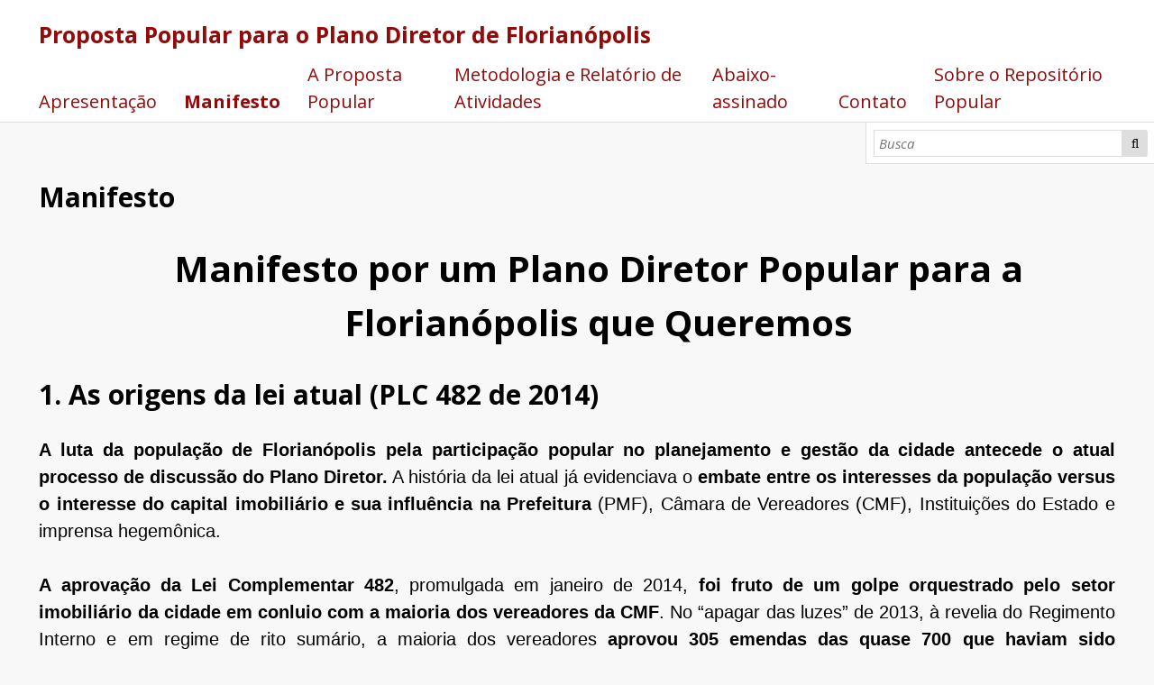

--- FILE ---
content_type: text/html; charset=UTF-8
request_url: https://planodiretor.libertar.org/s/planodiretorpopular/page/manifesto
body_size: 5677
content:
<!DOCTYPE html><html lang="pt-BR">    <head>
        <meta charset="utf-8">
<meta name="viewport" content="width&#x3D;device-width,&#x20;initial-scale&#x3D;1">        <title>Manifesto · Proposta Popular para o Plano Diretor de Florianópolis · Repositório Popular de Florianópolis</title>        <link href="&#x2F;&#x2F;fonts.googleapis.com&#x2F;css&#x3F;family&#x3D;Open&#x2B;Sans&#x3A;400,400italic,600,600italic,700italic,700" media="screen" rel="stylesheet" type="text&#x2F;css">
<link href="&#x2F;application&#x2F;asset&#x2F;css&#x2F;iconfonts.css&#x3F;v&#x3D;4.0.0" media="screen" rel="stylesheet" type="text&#x2F;css">
<link href="&#x2F;themes&#x2F;default&#x2F;asset&#x2F;css&#x2F;style.css&#x3F;v&#x3D;1.7.0" media="screen" rel="stylesheet" type="text&#x2F;css">
<link href="&#x2F;application&#x2F;asset&#x2F;css&#x2F;page-blocks.css&#x3F;v&#x3D;4.0.0" media="screen" rel="stylesheet" type="text&#x2F;css">                <script  src="https&#x3A;&#x2F;&#x2F;code.jquery.com&#x2F;jquery-3.6.2.min.js"></script>
<script  src="&#x2F;application&#x2F;asset&#x2F;js&#x2F;global.js&#x3F;v&#x3D;4.0.0"></script>
<script  src="&#x2F;themes&#x2F;default&#x2F;asset&#x2F;js&#x2F;default.js&#x3F;v&#x3D;1.7.0"></script>
<script >
    //<!--
    
Omeka.jsTranslate = function(str) {
    var jsTranslations = {"Something went wrong":"Something went wrong","Make private":"Tornar privado","Make public":"Tornar p\u00fablico","Expand":"Expandir","Collapse":"Colapso","You have unsaved changes.":"You have unsaved changes.","Restore item set":"Restore item set","Close icon set":"Close icon set","Open icon set":"Open icon set","[Untitled]":"[Sem t\u00edtulo]","Failed loading resource template from API":"Failed loading resource template from API","Restore property":"Restore property","There are no available pages.":"N\u00e3o h\u00e1 p\u00e1ginas dispon\u00edveis.","Please enter a valid language tag":"Please enter a valid language tag","Title":"T\u00edtulo","Description":"Description","Unknown block layout":"Unknown block layout","Required field must be completed":"Required field must be completed"};
    return (str in jsTranslations) ? jsTranslations[str] : str;
};
    //-->
</script>        
        <style>
            
            .banner {
                height: ;
                align-items: center;
            }
                            @media screen and (max-width:640px) {
                    .banner {
                        height: ;
                    }
                }
                    </style>
    </head>

    <body class="page&#x20;site-page-manifesto">        <a id="skipnav" href="#content">Ir para o conteúdo principal</a>
                <header>
            <h1 class="site-title">
                <a href="/s/planodiretorpopular">
                                    Proposta Popular para o Plano Diretor de Florianópolis                                </a>
            </h1>
            <div id="search">
                
<form action="/s/planodiretorpopular/index/search" id="search-form">
    <input type="text" name="fulltext_search" value=""
        placeholder="Busca"
        aria-label="Busca">
    <button type="submit">Busca</button>
</form>
            </div>

            <nav>
            <ul class="navigation">
    <li>
        <a href="&#x2F;s&#x2F;planodiretorpopular&#x2F;page&#x2F;apresentacao">Apresentação</a>
    </li>
    <li class="active">
        <a href="&#x2F;s&#x2F;planodiretorpopular&#x2F;page&#x2F;manifesto">Manifesto</a>
    </li>
    <li>
        <a href="&#x2F;s&#x2F;planodiretorpopular&#x2F;page&#x2F;proposta">A Proposta Popular</a>
    </li>
    <li>
        <a href="&#x2F;s&#x2F;planodiretorpopular&#x2F;page&#x2F;relatorioDeAtividades">Metodologia e Relatório de Atividades</a>
    </li>
    <li>
        <a href="&#x2F;s&#x2F;planodiretorpopular&#x2F;page&#x2F;abaixo-assinado">Abaixo-assinado</a>
    </li>
    <li>
        <a href="&#x2F;s&#x2F;planodiretorpopular&#x2F;page&#x2F;contato">Contato</a>
    </li>
    <li>
        <a href="&#x2F;s&#x2F;planodiretorpopular&#x2F;page&#x2F;sobre">Sobre o Repositório Popular</a>
    </li>
</ul>            </nav>
        </header>
                <div id="content" role="main">
            
    
    
<div class="blocks">
    <h2>Manifesto</h2>
<h1 style="margin-left: 48px; text-align: center;">Manifesto por um Plano Diretor Popular para a Florian&oacute;polis que Queremos</h1>

<h2>1. As origens da lei atual (PLC 482 de 2014)</h2>

<p style="text-align:justify"><span style="line-height:100%"><font color="#000000"><font face="Arial, serif"><b>A luta da popula&ccedil;&atilde;o de Florian&oacute;polis pela participa&ccedil;&atilde;o popular no planejamento e gest&atilde;o da cidade antecede o atual processo de discuss&atilde;o do Plano Diretor.</b></font></font><font color="#000000"><font face="Arial, serif"> A hist&oacute;ria da lei atual j&aacute; evidenciava o </font></font><font color="#000000"><font face="Arial, serif"><b>embate entre os interesses da popula&ccedil;&atilde;o versus o interesse do capital imobili&aacute;rio e sua influ&ecirc;ncia na Prefeitura</b></font></font><font color="#000000"><font face="Arial, serif"> (PMF), C&acirc;mara de Vereadores (CMF), Institui&ccedil;&otilde;es do Estado e imprensa hegem&ocirc;nica.</font></font><br />
<br />
<font color="#000000"><font face="Arial, serif"><b>A aprova&ccedil;&atilde;o da Lei Complementar 482</b></font></font><font color="#000000"><font face="Arial, serif">, promulgada em janeiro de 2014, </font></font><font color="#000000"><font face="Arial, serif"><b>foi fruto de um golpe orquestrado pelo setor imobili&aacute;rio da cidade em conluio com a maioria dos vereadores da CMF</b></font></font><font color="#000000"><font face="Arial, serif">. No &ldquo;apagar das luzes&rdquo; de 2013, &agrave; revelia do Regimento Interno e em regime de rito sum&aacute;rio, a maioria dos vereadores </font></font><font color="#000000"><font face="Arial, serif"><b>aprovou 305 emendas das quase 700 que haviam sido apresentadas</b></font></font><font color="#000000"><font face="Arial, serif">,</font></font><font color="#000000"><font face="Arial, serif"><b> impedindo qualquer discuss&atilde;o no plen&aacute;rio e contando com intensa repress&atilde;o policial contra a popula&ccedil;&atilde;o </b></font></font><font color="#000000"><font face="Arial, serif">que se manifestava. Anteriormente, as emendas haviam sido &ldquo;negociadas&rdquo; com in&uacute;meros vereadores isoladamente e com bancadas, por parte dos representantes da Prefeitura, &agrave; revelia do texto proposto no anteprojeto fruto das discuss&otilde;es havidas ao longo do Plano Diretor Participativo &ndash; o PDP, desde fins de 2006. </font></font><font color="#000000"><font face="Arial, serif"><b>Desse aut&ecirc;ntico &ldquo;golpe parlamentar&rdquo; resultou o &ldquo;frankenstein&rdquo; que vige ainda at&eacute; hoje</b></font></font><font color="#000000"><font face="Arial, serif">, a </font></font><font color="#000000"><font face="Arial, serif"><b>malfadada LC 482, que re&uacute;ne uma s&eacute;rie de inconstitucionalidades</b></font></font><font color="#000000"><font face="Arial, serif">, imp&otilde;e um projeto em desconformidade com as delibera&ccedil;&otilde;es distritais &agrave; &eacute;poca, bem como cont&eacute;m in&uacute;meras contradi&ccedil;&otilde;es internas. </font></font><font color="#000000"><font face="Arial, serif"><b>Isto levou a um processo de judicializa&ccedil;&atilde;o, junto ao MPF, ao qual foi encerrado em 2017,</b></font></font><font color="#000000"><font face="Arial, serif"> j&aacute; na gest&atilde;o Gean Loureiro, que recorreu ao STJ, em Bras&iacute;lia, conseguindo suspender todo o processo de revis&atilde;o do plano diretor em andamento, sob alega&ccedil;&atilde;o que n&atilde;o caberia ao MPF atuar na esfera municipal.</font></font></span><br />
&nbsp;</p>

<h2>2. O processo ilegal de sabotagem da participa&ccedil;&atilde;o popular empreendido pela gest&atilde;o Gean Loureiro/Top&aacute;zio Neto</h2>

<p style="text-align:justify"><span style="line-height:100%"><font color="#000000"><font face="Arial, serif"><b>A gana para impor os interesses da especula&ccedil;&atilde;o imobili&aacute;ria acima dos anseios da popula&ccedil;&atilde;o ganhou outra intensidade durante a gest&atilde;o de Gean Loureiro, na qual a estrat&eacute;gia passou a ser de evidente nega&ccedil;&atilde;o e, posteriormente, neutraliza&ccedil;&atilde;o do processo de participa&ccedil;&atilde;o popular por parte da Prefeitura</b></font></font><font color="#000000"><font face="Arial, serif">, buscando </font></font><font color="#000000"><font face="Arial, serif"><b>impor um Plano Diretor &agrave; toque de caixa e sem discuss&atilde;o</b></font></font><font color="#000000"><font face="Arial, serif"> com a sociedade, em evidente </font></font><font color="#000000"><font face="Arial, serif"><b>desacordo com a lei federal do Estatuto da Cidade</b></font></font><font color="#000000"><font face="Arial, serif"><b>.</b></font></font></span></p>

<p style="text-align:justify"><span style="line-height:100%"><font color="#000000"><font face="Arial, serif"><b>Em janeiro de 2021, a Prefeitura enviou &agrave; C&acirc;mara Municipal um pacote, durante o recesso parlamentar, onde estava inclu&iacute;do o chamado &ldquo;Floripa mais Empregos&rdquo;.</b></font></font><font color="#000000"><font face="Arial, serif"> Apesar do nome, o projeto visava modificar o Plano Diretor sem a realiza&ccedil;&atilde;o de quaisquer audi&ecirc;ncias p&uacute;blicas, e sem passar por an&aacute;lise e parecer pr&eacute;vio do Conselho da Cidade. </font></font><font color="#000000"><font face="Arial, serif"><b>O projeto, votado em regime de urg&ecirc;ncia, foi derrotado em uma apertada vota&ccedil;&atilde;o</b></font></font><font color="#000000"><font face="Arial, serif"> pela C&acirc;mara Municipal.</font></font></span></p>

<p style="margin-top:16px; margin-bottom:16px"><span style="line-height:100%"><font color="#000000"><font face="Arial, serif">Em dezembro daquele ano, a Prefeitura voltou &agrave; carga, em </font></font><font color="#000000"><font face="Arial, serif"><b>plena pandemia, propondo realizar apenas uma Audi&ecirc;ncia P&uacute;blica, ap&oacute;s publicar uma minuta que passou de forma atropelada no Conselho da Cidade</b></font></font><font color="#000000"><font face="Arial, serif">. </font></font><font color="#000000"><font face="Arial, serif"><b>A proposta foi recha&ccedil;ada por for&ccedil;a judicial, gra&ccedil;as &agrave; mobiliza&ccedil;&atilde;o popular junto ao MPSC,</b></font></font><font color="#000000"><font face="Arial, serif"> </font></font><font color="#000000"><font face="Arial, serif"><b>obrigando-a a realizar 13 audi&ecirc;ncias p&uacute;blicas distritais e uma municipal</b></font></font><font color="#000000"><font face="Arial, serif">, ao longo do primeiro semestre de 2022.</font></font></span></p>

<p style="margin-top:16px; margin-bottom:16px"><span style="line-height:100%"><font color="#000000"><font face="Arial, serif">Desconsiderando propostas apresentadas por in&uacute;meras entidades para realizar, previamente &agrave;s audi&ecirc;ncias, oficinas comunit&aacute;rias, distritais e tem&aacute;ticas, </font></font><font color="#000000"><font face="Arial, serif"><b>a Prefeitura resolveu unilateralmente convocar as audi&ecirc;ncias p&uacute;blicas requeridas judicialmente. </b></font></font><font color="#000000"><font face="Arial, serif">Tiveram como prop&oacute;sito &ldquo;ouvir&rdquo; a popula&ccedil;&atilde;o, em que pese a ostensiva presen&ccedil;a policial e n&atilde;o haver uma proposta de anteprojeto formal (uma minuta), embora fizesse transitar in&uacute;meras vers&otilde;es de texto nos bastidores. Contudo, </font></font><font color="#000000"><font face="Arial, serif"><b>as audi&ecirc;ncias evidenciaram o claro descontentamento da popula&ccedil;&atilde;o quanto &agrave; condu&ccedil;&atilde;o deste processo antidemocr&aacute;tico, bem como em rela&ccedil;&atilde;o aos conte&uacute;dos que os representantes da Prefeitura</b></font></font><font color="#000000"><font face="Arial, serif"> apresentavam no bloco inicial desses eventos. Ao final, ap&oacute;s realizar todas as audi&ecirc;ncias p&uacute;blicas exigidas judicialmente, a </font></font><font color="#000000"><font face="Arial, serif"><b>Prefeitura compilou um anteprojeto que ignorou totalmente as demandas apresentadas </b></font></font><font color="#000000"><font face="Arial, serif">pela popula&ccedil;&atilde;o, </font></font><font color="#000000"><font face="Arial, serif"><b>individual e coletivamente, fazendo do processo de participa&ccedil;&atilde;o um teatro premeditado de &ldquo;faz de conta&rdquo;.</b></font></font><font color="#000000"><font face="Arial, serif"> Durante o processo tamb&eacute;m </font></font><font color="#000000"><font face="Arial, serif"><b>alijou totalmente o corpo t&eacute;cnico da Prefeitura</b></font></font><font color="#000000"><font face="Arial, serif">, atribuindo a uma &ldquo;equipe de especialistas&rdquo; escolhida a dedo, para compilar o anteprojeto que, ap&oacute;s conturbada passagem no Conselho da Cidade, viria apresentar depois &agrave; C&acirc;mara Municipal.</font></font></span></p>

<h2 style="margin-top: 16px; margin-bottom: 16px;">3. As origens, metodologia de constru&ccedil;&atilde;o e fundamentos da Proposta Popular</h2>

<p style="margin-top:16px; margin-bottom:16px; text-align:justify"><span style="line-height:100%"><font color="#000000"><font face="Arial, serif">O anteprojeto popular, apresentado por </font></font><font color="#000000"><font face="Arial, serif"><b>este &ldquo;Manifesto&rdquo; &eacute; o resultado de uma intensa jornada de discuss&otilde;es amplamente convocadas por grupos e entidades da sociedade civil, que teve seu in&iacute;cio em outubro de 2022 quando o F&oacute;rum da Cidade e Tecendo Redes </b></font></font><font color="#000000"><font face="Arial, serif">chamaram uma plen&aacute;ria com vistas a discutir as posi&ccedil;&otilde;es do movimento popular da cidade cr&iacute;ticos &agrave; Prefeitura, frente ao &ldquo;atropelamento&rdquo; e ilegalidades cometidas pela mesma e os passos que se seguiram no seu intento de alijar a participa&ccedil;&atilde;o popular do processo. Na sequ&ecirc;ncia, </font></font><font color="#000000"><font face="Arial, serif"><b>outra plen&aacute;ria definiu a constitui&ccedil;&atilde;o de um &ldquo;grupo de trabalho&rdquo; voltado a propor uma metodologia de discuss&atilde;o eminentemente popular</b></font></font><font color="#000000"><font face="Arial, serif">, participativa e transparente, visando construir uma contraproposta ao anteprojeto apresentado pela Prefeitura, j&aacute; ent&atilde;o entregue na C&acirc;mara Municipal e nos primeiros est&aacute;gios de tramita&ccedil;&atilde;o. </font></font></span></p>

<p style="text-align:justify"><span style="line-height:100%"><font color="#000000"><font face="Arial, serif"><b>A metodologia aprovada dividiu o texto da LC 482 em seis &ldquo;relatorias setoriais&rdquo;,</b></font></font><font color="#000000"><font face="Arial, serif"> atribuiu a </font></font><font color="#000000"><font face="Arial, serif"><b>&ldquo;relatore(a)s&rdquo; a an&aacute;lise dessas partes, bem como tamb&eacute;m se valeu da contribui&ccedil;&atilde;o de in&uacute;meros &ldquo;consultore(a)s&rdquo;, convidado(a)s a dar suas opini&otilde;es</b></font></font><font color="#000000"><font face="Arial, serif"> sobre as revis&otilde;es que deveriam ser empreendidas tanto no texto da vigente LC 482, quanto do PLC 1911/22 - o projeto apresentado pela Prefeitura. </font></font><font color="#000000"><font face="Arial, serif"><u><b>Tratou-se de fazer, pela primeira vez na hist&oacute;ria do movimento popular da cidade, um processo que teria como produto final, um &ldquo;anteprojeto substitutivo global&rdquo; ao daquele apresentado pela Prefeitura. Este &ldquo;manifesto &agrave; popula&ccedil;&atilde;o&rdquo; retrata seu hist&oacute;rico e as in&uacute;meras fundamenta&ccedil;&otilde;es que lhe deram base.</b></u></font></font></span></p>

<p style="margin-top:16px; margin-bottom:16px"><span style="line-height:100%"><font color="#000000"><font face="Arial, serif"><b>A proposta tem como eixos principais a participa&ccedil;&atilde;o da sociedade no planejamento e gest&atilde;o da cidade, o desenvolvimento ecologicamente sustent&aacute;vel, o direito &agrave; cidade, e </b></font></font><font color="#000000"><font face="Arial, serif"><b><span style="background:#d9ead3">a ci&ecirc;ncia do colapso do equil&iacute;brio ecol&oacute;gico planet&aacute;rio</span></b></font></font><font color="#000000"><font face="Arial, serif"><b>. </b></font></font><font color="#000000"><font face="Arial, serif">Muitas das ideias presentes na proposta s&atilde;o fruto de um ac&uacute;mulo hist&oacute;rico de debate e luta do movimento social, como &eacute; o caso por exemplo da proposta de Tarifa Zero para o transporte coletivo.</font></font></span></p>

<h2 style="margin-top: 16px; margin-bottom: 16px;">4. Presente e futuro da Proposta Popular</h2>

<p style="text-align:justify"><strong>A proposta popular tem como objetivo imediato servir como um ponto de apoio concreto para que os agrupamentos cr&iacute;ticos &agrave; proposta da PMF, tais como movimentos sociais, associa&ccedil;&otilde;es de moradores e demais organiza&ccedil;&otilde;es e pessoas preocupadas com o futuro da cidade, bem como de parlamentares solid&aacute;rios &agrave; proposta</strong>, possam se alinhar e aglutinar for&ccedil;as, com embasamento para participarem das audi&ecirc;ncias p&uacute;blicas e discuss&otilde;es que se dar&atilde;o dentro e fora da CMF at&eacute; a vota&ccedil;&atilde;o do PLC no decorrer de 2023. Mas tamb&eacute;m, <strong>ao inserir-se na mem&oacute;ria do movimento popular da cidade, constituir-se com uma refer&ecirc;ncia no curso dos anos que se seguir&atilde;o, para confrontar as consequ&ecirc;ncias e os cen&aacute;rios advindos da nova lei sobre a qualidade de vida na cidade, com cen&aacute;rios futuros muito distintos dos anteriores, caso fossem aprovadas as propostas ora apresentadas.</strong></p>

<p>Mesmo que o PLC da PMF venha a ser aprovado, acreditamos que a proposta seguir&aacute; servindo como uma refer&ecirc;ncia pol&iacute;tica, conceitual e, para que em conjunturas mais favor&aacute;veis, possamos avan&ccedil;ar na constru&ccedil;&atilde;o de um modelo de cidade que enfrente os urgentes desafios do nosso tempo, como o colapso planet&aacute;rio causado pela emerg&ecirc;ncia clim&aacute;tica e o agravamento das desigualdades sociais, frutos do modelo econ&ocirc;mico atual.</p>

<p>Por fim, este &ldquo;tecer coletivo&rdquo; da proposta carrega um valor em si pr&oacute;prio. Que o presente trabalho tamb&eacute;m possa servir de inspira&ccedil;&atilde;o em sua metodologia de constru&ccedil;&atilde;o popular, de como o povo, alijado de seu direito de participar, pode se organizar, exercendo sua autonomia para propor um futuro melhor para o lugar onde vive.</p>

<p><br />
Florian&oacute;polis, 08 de fevereiro de 2023.</p>

<p><br />
<strong>Grupo Coordenador de Trabalho:</strong></p>

<p>Gert Schinke</p>

<p>Lino Peres</p>

<p>Pablo</p>

<p>Ros&acirc;ngela Campos</p>

<p>S&eacute;rgio Raulino</p>

<p>Zoraia Vargas</p>

<p><br />
<strong>Relatore(a)s:</strong></p>

<p>Arlis Buhl Peres,</p>

<p>Gert Schinke</p>

<p>H&eacute;lio Carvalho Filho,</p>

<p>Jo&atilde;o de Deus Medeiros e Lino Peres</p>

<p>Ros&acirc;ngela Campos</p>

<p>Marina Siqueira</p>
</div>
<div class="site-page-pagination">
    <a href="&#x2F;s&#x2F;planodiretorpopular&#x2F;page&#x2F;apresentacao">Anterior</a>    <a href="&#x2F;s&#x2F;planodiretorpopular&#x2F;page&#x2F;proposta">Próxima</a></div>
        </div>
        <footer>
                            Distribuído por Omeka S                    </footer>
    </body>
</html>


--- FILE ---
content_type: text/css
request_url: https://planodiretor.libertar.org/themes/default/asset/css/style.css?v=1.7.0
body_size: 3056
content:
@media screen{*{box-sizing:border-box}html{height:100%;padding:0;margin:0}body{background-color:#f8f8f8;font-family:"Open Sans",sans-serif;font-size:20px;line-height:30px;margin:0;word-wrap:break-word}a:link{text-decoration:none;color:#920b0b}a:visited{color:#920b0b}a:active,a:hover{color:#ed1616}h1{font-size:40px;line-height:60px}h2{font-size:30px;line-height:45px}h3{font-size:25px;line-height:45px}h4{font-size:22.5px}img{max-width:100%;height:auto}input,textarea,button,.button,.resource-list.preview+a,select{font-family:"Open Sans",sans-serif;font-size:20px;line-height:30px;margin:0;vertical-align:top}input[type=text],input[type=password],input[type=email],input[type=url],textarea{-webkit-appearance:none;appearance:none;border-radius:0;height:45px;border:1px solid #dedede;padding:6.5px 1.6949152542%;margin:0}textarea{height:90px}input[type=file]{line-height:1;vertical-align:bottom;font-size:15px}button,a.button,.resource-list.preview+a,[type=submit]{background-color:#dedede;border-radius:2px;padding:7.5px;display:inline-block;appearance:none;-webkit-appearance:none;-moz-appearance:none;border:0;cursor:pointer}select{background-color:#fff;padding:7.5px;border-color:#dedede;height:45px}::-webkit-input-placeholder{font-style:italic}:-moz-placeholder{font-style:italic}::-moz-placeholder{font-style:italic}:-ms-input-placeholder{font-style:italic}.field{margin:30px 0;display:flex;flex-wrap:wrap}.field .inputs input[type=checkbox]{vertical-align:bottom}.field .field-meta{padding:7.5px 45px 7.5px 0;position:relative;width:100%}.field.multi-value .label,.field.multi-value .field-description{margin-right:7.5px}.field.required .field-meta:after{content:"";font-family:"Font Awesome 5 Free";font-size:15px}.field .add-value{position:absolute;right:.25rem;top:0;width:45px}.field .value:not(:last-child){margin-bottom:15px}.field-description{font-size:15px}.field .inputs{width:100%}.field .value *{max-width:100%}.field .value select{width:100%;margin-bottom:7.5px}#skipnav{position:fixed;top:30px;left:50%;border:1px solid #ababab;transform:translateX(-50%);z-index:-5;padding:7.5px;background-color:#fff;opacity:0}#skipnav:focus{z-index:1000;opacity:1}header h1{margin:0}header nav{position:relative;padding:0}header nav.closed ul{height:0;overflow:hidden;margin:0}header nav:before{font-family:"Font Awesome 5 Free";content:"";display:block;width:37.5px;height:37.5px;border:1px solid #dedede;text-align:center;border-radius:2px;position:absolute;right:1.6949152542%;top:-48.75px;cursor:pointer;line-height:37.5px}header nav.open{margin:15px 0 -1px}header nav.open:before{content:""}header nav ul{padding-left:0;list-style:none;position:relative;margin:0 auto}header nav ul a{display:inline-block;width:100%;padding:7.5px}header nav ul a:hover{border-bottom:0;background-color:#dedede}header nav ul li{border-top:1px solid #dedede;position:relative}header nav ul li li:last-of-type{padding-bottom:0}header nav ul li.active{font-weight:bold}header nav ul li.parent{position:relative}header nav ul .parent-link{display:flex}header nav ul .parent-link>a{width:calc(100% - 60px)}header nav ul .child-toggle{color:#dedede;width:60px;text-align:center;background-color:#fff;border-left:1px solid #dedede;-webkit-appearance:none;appearance:none}header nav ul .child-toggle:before{font-family:"Font Awesome 5 Free";content:""}header nav>ul>li:last-child{border-bottom:1px solid #dedede;padding-bottom:-1px}header nav>ul ul li{height:0;overflow:hidden;border:0}header nav ul.open>li{height:auto;border-top:1px solid #dedede;padding-top:-1px}header nav>ul>li>ul>li.active>a{margin-left:-1.5em}header nav>ul>li>ul>li.active>a:before{content:">";display:inline-block;width:1.5em}header nav>ul>li>ul>li a{padding-left:30px}header nav>ul>li>ul>li>ul>li a{padding-left:60px}header nav>ul>li>ul>li>ul>li>ul>li a{padding-left:90px}.sub-menu ul{padding-left:0;list-style-type:none;margin-top:15px}.sub-menu li{font-size:15px;font-weight:bold;border-bottom:1px solid #dedede;padding:7.5px 0 6.5px}.sub-menu li:first-of-type{border-top:1px solid #dedede;padding-top:6.5px}nav.pagination{margin-bottom:30px;font-size:20px;line-height:45px}.pagination input{text-align:center}.resource-list+.pagination{border-color:transparent}.pagination form{min-width:90px}.pagination form,.pagination .button,.pagination .resource-list.preview+a,.pagination button,.pagination .page-count{display:inline-block;vertical-align:top;height:45px}.pagination .button,.pagination .resource-list.preview+a{border:1px solid #dedede;background-color:#dedede;width:45px;text-align:center;padding:7.5px;border-radius:2px;color:#000;line-height:30px}.pagination .inactive.button,.pagination .resource-list.preview+a.inactive{opacity:.5;color:#ababab;background-color:#fff}.pagination form,.pagination .last{margin-right:7.5px}.pagination input{width:60px}.breadcrumbs{font-size:15px;margin:30px 0 -15px}h1.site-title{font-size:25px;line-height:30px;padding-right:45px;padding-left:1.6949152542%}header{margin:0 0 75px;background-color:#fff;border-bottom:1px solid #dedede;position:relative}header>*{max-width:1700px;margin-left:auto;margin-right:auto;display:block}.site-title:hover,.site-title:active{border-bottom:0}.site-title h1{margin:0}button.o-icon-search{display:none}#search{position:absolute;top:100%;left:0;right:0;background-color:#fff;border-bottom:1px solid #dedede;border-top:1px solid #dedede;padding:7.5px 1.6949152542%}#search form{display:flex;flex-wrap:nowrap}#search form input[type=text]{width:100%}#search form button[type=submit]{height:45px;width:45px;text-indent:-9999px;position:relative;border-radius:0 3px 3px 0}#search form button[type=submit]:before{content:"";font-family:"Font Awesome 5 Free";position:absolute;top:0;left:0;right:0;text-align:center;text-indent:0;line-height:45px}.banner{position:relative;display:flex;align-items:center;overflow:hidden;z-index:-1}.banner img{width:100%}footer{max-width:1700px;margin-left:auto;margin-right:auto;padding:0 1.6949152542% 30px;clear:both}#content{max-width:1700px;margin-left:auto;margin-right:auto;padding:0 1.6949152542% 30px}.resource-list.preview+a{color:#000}.resource-list.preview+a:hover{background-color:#787878;border-bottom-width:0px;color:#fff}ul.resource-list{list-style-type:none;padding-left:0}ul.resource-list .resource{border-bottom:1px solid #dedede;padding-bottom:29px;margin:30px 0;overflow:hidden;position:relative}ul.resource-list .resource>*:last-child{margin-bottom:0}ul.resource-list .resource:first-child{border-top:1px solid #dedede;padding-top:29px}ul.resource-list .resource img{height:auto;width:60px;float:right;margin-left:15px}ul.resource-list .resource h4{margin-top:0}ul.resource-list .resource .description{max-height:90px;overflow:hidden;position:relative}ul.resource-list .resource .description:after{content:"";position:absolute;top:52.5px;left:0;right:0;height:37.5px;background:linear-gradient(to top, #f8f8f8, rgba(248, 248, 248, 0))}ul.resource-list .resource img~*{width:calc(100% - 75px)}.search-filters{margin-bottom:30px}.filter-label,.filter-value{display:inline-block;border:1px solid #dedede;padding:6.5px}.filter-label{background-color:#dedede}.filter-value{margin-left:-5px}.browse-controls{display:flex;justify-content:space-between;flex-wrap:wrap}.advanced-search{line-height:45px}.expand:after,.collapse:after{font-family:"Font Awesome 5 Free";font-weight:900}.expand:after{content:""}.collapse:after{content:""}.collapsible{display:none}.collapse+.collapsible{display:block;border-left:3px solid #ababab;padding:7.5px 30px;margin:15px 0;width:100%}body.resource #content>h2:first-of-type+h3{font-size:15px;text-transform:uppercase;margin:-30px 0 30px}.property{margin-bottom:30px}.property:last-child{margin-bottom:0}.property dt{margin-bottom:0;font-size:15px;font-weight:bold}.property dt:first-child{margin-top:0}.value{display:flex;flex-wrap:wrap;align-items:center;margin-left:0}.value:not(:last-child){margin-bottom:15px}.value-content:not(:only-child){margin-right:7.5px}.resource-link img{width:auto;height:45px;display:inline-block;vertical-align:middle;margin-right:7.5px}.property .value a{display:inline-block;vertical-align:bottom}.property .value:not(:last-child) img{margin-bottom:7.5px}.property .value:not(:last-child) img+a{margin-bottom:7.5px}.property .value .language{background-color:#d1d1d1;padding:0 7.5px;font-size:15px;margin-right:7.5px}.property .private:after{content:"";font-family:"Font Awesome 5 Free";font-size:15px}.media-list .resource-link{width:100%;display:block}.media-list .resource-link:not(:last-child){margin-bottom:15px}#content .media.resource{display:inline-block;text-align:center;vertical-align:bottom;margin-right:7.5px}#content .media.resource:hover{border-bottom:0}#content .media.resource img{vertical-align:top;margin-bottom:15px}.media-render>*{max-width:100%}#linked-resources caption{text-align:left;font-weight:bold;border-bottom:3px solid #ababab;padding:7.5px 15px 4.5px}#linked-filter h4{margin-bottom:15px}#linked-resources .resource-link{margin-bottom:0;display:flex;align-items:center}#advanced-search .value:not(:last-child){margin-bottom:15px}.remove-value{position:relative;width:45px;margin-left:7.5px}.results{margin-bottom:60px;clear:both}.results ul{list-style:none;padding-left:0}.results .result-title{font-weight:bold}.results>ul{margin:-15px 0 0 0}.results .result-site,.results ul ul{display:block;padding-left:15px}.results>ul>li{margin-bottom:30px}.pagination+.results{margin:30px 0 0;clear:both}.sitewide-search-form{display:none}.sitewide-search-form~.results+.pagination{margin-top:0}.sitewide-search-form~.advanced-search{display:block}.sitewide-search-form~h2{width:50%;float:left}.sitewide-search-form~.pagination{margin:37.5px 0 30px;text-align:right;width:50%;float:right}.sitewide-search-form~p{clear:both}.index.search .results ul li{margin-bottom:7.5px;padding-bottom:7.5px;border-bottom:1px solid #ababab}.items.search #search{display:none}a.metadata-browse-link{font-size:15px}}@media screen and (min-width: 800px){#content{padding:0 3.3898305085% 30px}table{margin:30px 0;border-collapse:collapse}th,td{text-align:left;padding:7.5px 15px;padding-bottom:6.5px;border-bottom:1px solid #ababab}.field .field-meta{width:30%;align-self:flex-start}.field .inputs{width:70%;padding-left:1.6949152542%}.field .value select{width:initial;margin-bottom:0}header{position:relative;padding:15px 0 0;margin-bottom:60px}header>*{padding:0 3.3898305085%}h1.site-title{margin:7.5px auto;padding:0 3.3898305085%}.banner{margin-top:-60px}footer{padding:0 3.3898305085% 30px}header nav{margin:0 auto !important;position:static;padding:0 3.3898305085%}header nav:before{content:"";border:0;display:none}header nav ul a{padding:0}header nav ul li{position:static}header nav ul a:hover{background-color:transparent}header nav ul li,header nav>ul li:last-child,header nav>ul ul:hover>li{border:0}header nav ul.navigation{margin-left:-7.5px;position:static;display:flex;align-items:flex-end;height:auto}header nav ul.navigation li ul:before{display:none}header nav ul.navigation>li:not(:last-child){margin-right:15px}header nav ul.navigation>li>ul{position:absolute;top:100%;left:-9999px;background-color:#fff;padding:0;list-style:none;width:100%;padding:14px 0 6.5px;display:flex;flex-direction:row;flex-flow:row wrap;z-index:1}header nav ul.navigation ul ul{height:0}header nav ul.navigation>li:hover>ul{max-width:1700px;margin-left:auto;margin-right:auto;padding:15px 3.3898305085%;left:0;right:0;border-bottom:0;border-color:#dedede;height:auto}header nav ul.navigation>li:hover>ul:after{content:"";left:-9999px;right:-9999px;background-color:#fff;position:absolute;top:0;bottom:0;border-bottom:1px solid #dedede;border-top:1px solid #dedede;z-index:-1}header nav ul.navigation>li>ul>li{width:25%;font-size:15px;font-weight:bold;padding-bottom:30px}header nav ul.navigation>li>ul>li ul{font-weight:normal;padding:0;list-style-type:none;height:auto}header nav ul.navigation li.parent{position:static}header nav>ul>li>a{margin:7.5px}header nav>ul>li>.parent-link{display:inline-block;width:100%}header nav>ul>li>.parent-link>a{margin:7.5px;width:100%}header nav>ul>li>.parent-link a:after{font-family:"Font Awesome 5 Free";content:"";display:inline-block;margin-left:7.5px}header nav>ul li:hover ul li{height:auto;padding:0}.child-toggle{display:none}header .parent ul a{padding-left:0}header .parent .parent .parent ul a{padding-left:15px}.sub-menu ul{border-bottom:1px solid #dedede;padding-bottom:14px}.sub-menu li{display:inline-block;border:0;padding:0;margin-right:15px}.sub-menu li:first-of-type{border:0;padding:0}#search{left:75%;border-left:1px solid #dedede;padding:7.5px}#search form input[type=text],#search form button[type=submit]{height:30px;font-size:15px;line-height:30px}#search form button[type=submit]{width:30px;height:30px;padding:0}#search form button[type=submit]:before{line-height:30px}.items.search #search{display:block}ul.resource-list .resource img{width:120px;height:auto;float:right;margin-left:15px}ul.resource-list .resource img~*{width:calc(100% - 135px)}body.item-set.item #content{display:flex;flex-wrap:wrap;align-items:flex-start;justify-content:flex-end}body.item-set.item #content>h2,body.item-set.item #content>h3{width:100%}body.item-set .metadata{width:32.2033898305%;border-left:5px solid #dedede;padding-left:1.6949152542%;margin-right:1.6949152542%}body.item-set .metadata h4:first-of-type{margin-top:0}body.item-set #content .metadata~*{width:66.1016949153%;border-left:1px solid #dedede;padding-left:1.6949152542%}body.item-set .item-set-items h3{margin-top:0}body.item-set .metadata~nav.pagination:first-of-type{margin-bottom:0}.results>ul{display:flex;flex-wrap:wrap}.results>ul>li{width:calc(50% - 30px)}.results>ul>li:nth-child(2n){margin-left:30px}.preview-block{clear:both}ul.preview.resource-list li:first-of-type{border-top:1px solid #dedede;padding-top:29px}}

--- FILE ---
content_type: text/css
request_url: https://planodiretor.libertar.org/application/asset/css/page-blocks.css?v=4.0.0
body_size: 740
content:
.item-showcase{margin:1rem 0;border-top:1px solid #dfdfdf;border-bottom:1px solid #dfdfdf;padding:calc(1rem - 1px) 0 0;overflow:hidden;text-align:center;clear:both;display:flex;flex-wrap:wrap;justify-content:center}.item.resource .caption{font-size:.875rem;line-height:1.5rem}.item.resource .caption *{margin:0 0 1rem 0}.item.resource .caption>*:last-child{margin-bottom:0}.item-showcase .resource.item{vertical-align:top;margin-bottom:1rem}.item-showcase .resource.item img{margin-right:.5rem;max-width:100%}.item-showcase .resource.item:only-child img{margin:0 auto}.item-showcase .resource.item:not(:only-child){width:25%;clear:none;padding:0 .5rem}.item-showcase .resource.item:not(:only-child) h3{clear:left;font-size:1rem;line-height:1.5rem;margin:.5rem 0 0}.item-showcase .resource.item:not(:only-child) img{max-height:7rem;width:auto;float:none;margin-right:0;vertical-align:top}.right,.left{overflow:hidden;max-width:33.33%}.left .item.resource,.right .item.resource{margin:0 0 1rem 0}.left .item.resource:first-of-type,.right .item.resource:first-of-type{padding-top:calc(1rem - 1px);margin-top:0}.left .item.resource:last-of-type,.right .item.resource:last-of-type{padding-bottom:-1px}.left .item.resource .media-render a,.right .item.resource .media-render a{display:block}.left .item.resource audio,.left .item.resource canvas,.left .item.resource video,.left .item.resource progress,.left .item.resource img,.right .item.resource audio,.right .item.resource canvas,.right .item.resource video,.right .item.resource progress,.right .item.resource img{max-width:100%;vertical-align:bottom;margin-bottom:.5rem}.file{border-top:1px solid #dfdfdf;border-bottom:1px solid #dfdfdf;margin-top:1rem;margin-bottom:1rem}.left.file,.left.assets{float:left;clear:left;margin:0 1rem 1rem 0}.right.file,.right.assets{float:right;clear:right;margin:0 0 1rem 1rem}.center.file,.center.assets{display:flex;justify-content:center;flex-wrap:wrap;text-align:center}.center.file .item,.center.assets .item{width:100%}.left .item.resource>a:first-child,.right .item.resource>a:first-child{vertical-align:top}.medium .item.resource>h3,.square .item.resource>h3{font-size:16px;line-height:1.5rem}.left .item.resource>h3,.right .item.resource>h3{margin:0}.left .item.resource+p,.right .item.resource+p{margin-top:0}.break{width:100%;clear:both;border-bottom:1px solid #dfdfdf;padding-bottom:-1px;margin:1rem 0}.break.transparent{border-color:transparent}.break.opaque{border-color:#dfdfdf}.preview-block{margin:1rem 0;overflow:hidden;width:100%;clear:both}.toc-block>ul{margin:1rem 0;list-style-type:none;border-left:5px solid #dfdfdf}.toc-block>ul>li{margin-bottom:.5rem}.toc-block>ul>li>a{font-weight:bold}.toc-block ul ul{list-style-type:none;padding-left:0}.toc-block ul ul ul{padding-left:1.25em}.toc-block ul ul li:before{content:"—";color:#dfdfdf}.item-with-metadata{width:100%;overflow:hidden;margin:1rem 0}.item-with-metadata .show.resource{margin:2rem 0}.list-of-sites .site-list .site{margin-bottom:.5rem;overflow:auto}.list-of-sites .site-list .site-link{display:inline-block;font-size:1.25rem;margin-bottom:.25rem}.list-of-sites .site-list .site-summary{margin:0 0 .25rem 0;line-height:20px}.list-of-sites .site-list .site-thumbnail-image{max-width:25%;float:left;margin-right:1rem}.assets .asset,.assets .asset img{max-width:100%;height:auto}.assets .asset{margin-bottom:1rem}.assets .link-title{display:block;font-size:1.25rem;font-weight:bold}.page-date-time{margin:1rem 0}.page-date-time .property{font-weight:bold}.page-date-time .property:after{content:": "}.page-date-time>div,.page-date-time .property,.page-date-time .value{display:inline-block;margin:0}